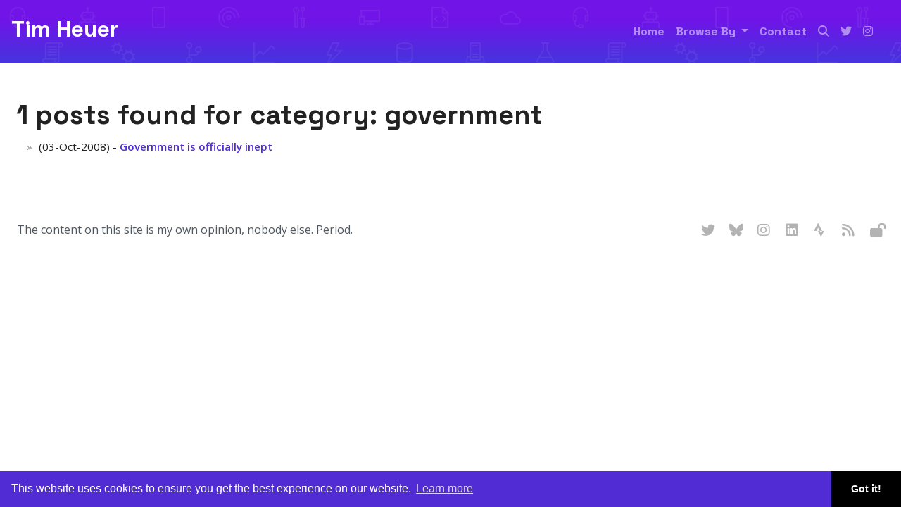

--- FILE ---
content_type: text/html; charset=utf-8
request_url: https://timheuer.com/blog/category/government
body_size: 4576
content:
<!DOCTYPE html><html lang=en><head prefix="og: http://ogp.me/ns#"><script async src="https://www.googletagmanager.com/gtag/js?id=G-YQKFCLJ6SX"></script><script>window.dataLayer=window.dataLayer||[];function gtag(){dataLayer.push(arguments);}
gtag('js',new Date());gtag('config','G-YQKFCLJ6SX');</script><meta charset=utf-8><title>Tim Heuer - government</title><meta name=viewport content="width=device-width, initial-scale=1.0, minimum-scale=1"><meta name=description content="Articles posted in the government category"><link href="https://fonts.googleapis.com/css2?family=Open+Sans:wght@400;600&amp;family=Space+Grotesk:wght@700&amp;display=swap" rel=stylesheet><link rel=stylesheet href=/css/bootstrap.min.css><script src="/js/jquery-3.4.1.min.js?v=cvhcwJs8sRh0P4aZfog2A11llf8"></script><script src="/js/popper.min.js?v=Yf6s5rp-hnBqpLAzSxvIpOHq6a8"></script><script src="/js/bootstrap.min.js?v=Mk4rZqvGDzAhdd6AbU8EsZuNqp8"></script><style>*{margin:0;padding:0;-webkit-box-sizing:border-box;box-sizing:border-box}html{min-height:100%;position:relative;-moz-text-size-adjust:none;-ms-text-size-adjust:none;-webkit-text-size-adjust:none;text-size-adjust:none;-ms-touch-action:manipulation;touch-action:manipulation;scroll-behavior:smooth;scroll-padding-top:var(--scroll-padding,100px)}body{font:15.2px/1.6 "Lato","Open Sans",Ubuntu,"Nimbus Sans L",Avenir,AvenirNext,"Segoe UI",Helvetica,Arial,sans-serif;margin-bottom:150px;color:#222}.container{max-width:1440px;margin:0 auto;padding:0 1.5em}.siteheader{padding:1rem;background:url(/img/herobg.svg?v=i5i1AAjGQV0LZLUlOgSetm94Vek),linear-gradient(180deg,#7014e8 30.12%,#0e5ecf 192.47%);font-family:"Space Grotesk"}.siteheader p{font-size:2em}.siteheader a{color:#fff;text-decoration:none;font-size:2rem}.navbar-nav .nav-link{font-size:1rem}@keyframes fade-in{from{opacity:0}to{opacity:1}}main{animation:fade-in 1s ease}b,strong{font-weight:600}a{color:#512bd4}a:hover,a:focus{text-decoration:none}img,iframe{max-width:100%}img{height:auto}h1,h2,h3,h4{font-weight:normal}ul,ol{padding-left:2em}time{color:#626262;font-size:.75em}.post{padding-bottom:2em}.post header h1{margin:.2em 0;line-height:1.3;font-size:2.5em;font-weight:lighter;font-family:"Space Grotesk"}.post header h1 a{color:#512bd4;text-decoration:none}.post header #commentCount{font-size:.75em}.post>div p{margin:1em 0;word-wrap:break-word;-moz-hyphens:auto;-ms-hyphens:auto;-webkit-hyphens:auto;hyphens:auto}.post>div img{padding:.5em}.post>div ul{list-style:none;text-indent:-1em}.post>div ul li:before{content:"»\20";opacity:.5;margin-right:.3em}.post>footer{clear:both;margin:-15px 0 15px 0}.post>footer #commentCount{font-size:.75em}.post h2,.post h3,.post h4,.post h5,.post h6{margin:0 0 -.4em 0}.post blockquote{background-color:#eee;border-left:5px solid #bbb;margin:0 0 20px;font-size:14px;padding:.5px 0 .5px 0}.post blockquote p{margin:1em .5em}.post table{font-size:.9em;border-collapse:collapse;font-variant-numeric:lining-nums tabular-nums;display:block;overflow-x:auto;white-space:nowrap}.post tr:nth-child(2n){background:#f7f7f7}.post th{border-bottom:1px solid #dfdfdf;text-align:left}.post td,.post th{padding:2px 7px}.post a.heading-link{opacity:0;margin-left:10px;text-decoration:none}.post i.fa-link{font-size:15px;color:#808080;opacity:.5;font-weight:normal;vertical-align:middle}.post h2:hover a.heading-link{opacity:1}</style><link rel=stylesheet href=/css/fontawesome.min.css><link rel=stylesheet href=/css/brands.min.css><link rel=stylesheet href=/css/solid.min.css><link rel=stylesheet href=/css/v4-font-face.min.css><link rel=stylesheet href=/css/shCore.css><link rel=stylesheet href=/css/shThemeDefault.css><link rel=search type=application/opensearchdescription+xml href=/opensearch.xml title="Tim Heuer Search"><meta property=og:image content=https://timheuer.com/img/twitter-summary-large.png><meta property=og:type content=article><meta property=og:title content="Tim Heuer - government"><meta property=og:description content="Articles posted in the government category"><meta property=og:url content=https://timheuer.com/blog/category/government><meta property=twitter:site content=@timheuer><meta property=twitter:creator content=@timheuer><meta property=twitter:card content=summary_large_image><meta content="Visual Studio,.NET,ASP.NET,Blazor,Razor,dotnet,netcore,Azure,Cloud,Heuer" name=keywords><meta content=YlcccHzMS2d742qMpXWgpgCnBqTa-Rc6b1Ee9L0jFRw name=google-site-verification><meta property=frameworkversion content=".NET 10.0.0"><link rel=icon type=image/png sizes=16x16 href=/img/icon16x16.png><link rel=apple-touch-icon sizes=180x180 href=/img/icon180x180.png><link rel="shortcut icon" href=/img/icon16x16.png><link rel=me href=https://mastodon.social/@timheuer><meta name=msapplication-square150x150logo content=/img/icon180x180.png><link rel=edituri type=application/rsd+xml title=RSD href=/rsd.xml><link rel=alternate type=application/rss+xml href="/feed/rss/"><link rel=alternate type=application/atom+xml href="/feed/atom/"><script src="/js/shCore.js?v=f8QhB0nrzir9wTu-YVCJKJ-fYYE"></script><script src="/js/shAutoloader.js?v=J2gCttvXnu6Ji4SIHJXjHQM-1q4"></script><link rel=stylesheet href=/css/cookieconsent.min.css><script>(function(c,l,a,r,i,t,y){c[a]=c[a]||function(){(c[a].q=c[a].q||[]).push(arguments)};t=l.createElement(r);t.async=1;t.src="https://www.clarity.ms/tag/"+i;y=l.getElementsByTagName(r)[0];y.parentNode.insertBefore(t,y);})(window,document,"clarity","script","3wl29otmsf");</script><meta name=theme-color content=#512bd4><link rel=manifest href=/manifest.webmanifest></head><body itemscope itemtype=http://schema.org/WebPage><header class="siteheader sticky-top"> <div class=d-flex> <a href="/">Tim Heuer</a> <nav class="navbar navbar-expand-sm navbar-dark ml-auto"> <button class=navbar-toggler type=button data-target=#navbarSupportedContent data-toggle=collapse> <span class=navbar-toggler-icon></span> </button> <div class="collapse navbar-collapse" id=navbarSupportedContent> <ul class="navbar-nav mr-auto"><li class=nav-item> <a href="/" class=nav-link>Home </a> </li> <li class="nav-item dropdown"> <a class="nav-link dropdown-toggle" href=# id=navbarDropdown role=button data-toggle=dropdown aria-haspopup=true aria-expanded=false>Browse By </a> <div class=dropdown-menu aria-labelledby=navbarDropdown> <a class=dropdown-item style=color:#000;font-size:1rem href=/blog/categories>Categories</a> </div> </li> <li class=nav-item> <a href=/contact class=nav-link>Contact </a> </li> <li class=nav-item> <a href=/search class=nav-link title=Search aria-label=Search><i class="fa fa-search"></i></a> </li> <li class=nav-item> <a target=_blank rel=noopener href=https://twitter.com/timheuer class=nav-link title="Follow me on Twitter" aria-label="Follow me on Twitter"><i class="fab fa-twitter"></i></a> </li> <li class=nav-item> <a target=_blank rel=noopener href=https://instagram.com/timheuer class=nav-link title="Follow me on Instagram" aria-label="Follow me on Instagram"><i class="fab fa-instagram"></i></a> </li></ul> </div> </nav> </div> </header> <main itemprop=mainEntity itemscope itemtype=http://schema.org/Blog> <noscript> <p class=container>Some features of this website do not work as expected when JavaScript is disabled</p> </noscript> <article class="post container" itemscope itemtype=http://schema.org/BlogPosting style=margin-top:50px itemprop=blogPost> <header> <h1 itemprop="name headline">1 posts found for category: <b>government</b></h1> </header> <div itemprop="articleBody mainEntityOfPage"> <ul><li> (03-Oct-2008) - <b><a href="https://timheuer.com/blog/government-does-not-understand-email/">Government is officially inept</a></b> </li></ul> </div> </article> </main> <footer class=sitefooter> <div class=container> <div class=d-flex> <p class=blog-copyright>The content on this site is my own opinion, nobody else. Period.</p> <div class="widget-social ml-auto"> <ul><li> <a class=widget-social-tw target=_blank rel=noopener href=https://twitter.com/timheuer aria-label="Follow me on Twitter" title="Follow me on Twitter"> <i class="fab fa-twitter"></i> </a> </li> <li> <a class=widget-social-bluesky target=_blank rel=me href=https://bsky.app/profile/timheuer.com aria-label="Follow me on Bluesky" title="Follow me on Bluesky"> <i class="fab fa-bluesky"></i> </a> </li> <li> <a class=widget-social-in target=_blank rel=noopener href=https://instagram.com/timheuer aria-label="Follow me on Instagram" title="Follow me on Instagram"> <i class="fab fa-instagram"></i> </a> </li> <li> <a class=widget-social-linkedin target=_blank rel=noopener href=https://linkedin.com/in/timheuer aria-label="View my profile on LinkedIn" title="View my profile on LinkedIn"> <i class="fab fa-linkedin"></i> </a> </li> <li> <a class=widget-social-strava target=_blank rel=noopener href=https://strava.com/athletes/timheuer aria-label="Follow me on Strava" title="Follow me on Strava"> <i class="fab fa-strava"></i> </a> </li> <li> <a class=widget-social-rss target=_blank rel=noopener href=/feed/rss aria-label="Subscribe to my RSS Feed" title="Subscribe to my RSS Feed"> <i class="fa fa-rss"></i> </a> </li> <li><a title=Login/Logout aria-label=Login/Logout class=widget-social-admin href="/login/?returnUrl=/blog/category/government"><i class="fa fa-lock-open"></i></a></li></ul> </div> </div> </div> </footer><link rel=stylesheet href="/css/belowthefold.scss?v=201P2B2n10YFceN1YO05biykZo4"><script src="/js/site.js?v=a5YdILfud_ps2-TJbggkIk4UAZQ" async defer></script><script>SyntaxHighlighter.autoloader('js jscript javascript  /js/shBrushJScript.js','xml html xaml          /js/shBrushXml.js','cs csharp c#           /js/shBrushCSharp.js','bash                   /js/shBrushBash.js','cpp                    /js/shBrushCpp.js','css                    /js/shBrushCss.js','php                    /js/shBrushPhp.js','text plain             /js/shBrushPlain.js','ps powershell          /js/shBrushPowershell.js','yaml yml               /js/shBrushYaml.js','json jsonp             /js/shBrushJson.js','ts typescript          /js/shBrushTypeScript.js',);SyntaxHighlighter.defaults['auto-links']=false;SyntaxHighlighter.defaults['toolbar']=false;SyntaxHighlighter.all();</script><script async defer>function _dmBootstrap(file){var _dma=document.createElement('script');_dma.type='text/javascript';_dma.async=true;_dma.src=('https:'==document.location.protocol?'https://':'http://')+file;(document.getElementsByTagName('head')[0]||document.getElementsByTagName('body')[0]).appendChild(_dma);}
function _dmFollowup(file){if(typeof DMAds==='undefined')_dmBootstrap('cdn2.DeveloperMedia.com/a.min.js');}
(function(){_dmBootstrap('cdn1.DeveloperMedia.com/a.min.js');setTimeout(_dmFollowup,2000);})();</script><script src="/js/cda.js?v=0IZxbXr4tvJnmidt4y-oQc7DygM"></script><script>cdaTracker({event:'timheuer',channel:'blog',alias:'timheuer'});</script><script src="/js/cookieconsent.min.js?v=5ieBGub5EtKj2_Ko_EbzbbN0Yk4"></script><script>window.cookieconsent.initialise({"palette":{"popup":{"background":"#512bd4"},"button":{"background":"#000000"}},"theme":"edgeless"});</script><script src="/js/ads.js?v=txBPjVcJthwPa71q7EOMDEvMv2o"></script><script>if(document.getElementById('GLYfWVuhHktw')){GLYfWVuhHktw='No';}else{GLYfWVuhHktw='Yes';var bioBox=document.getElementsByClassName('bio-box');for(var i=0;i<bioBox.length;i++){bioBox[i].setAttribute('style','width:100%');}}
if(typeof ga!=='undefined'){ga('send','event','Blocking Ads',GLYfWVuhHktw,{'nonInteraction':1});}else if(typeof _gaq!=='undefined'){_gaq.push(['_trackEvent','Blocking Ads',GLYfWVuhHktw,undefined,undefined,true]);}
const navigationHeight=document.querySelector('.siteheader').offsetHeight;document.documentElement.style.setProperty('--scroll-padding',navigationHeight+'px');</script><script nws-csp-add-nonce=true>'serviceWorker'in navigator&&navigator.serviceWorker.register('/serviceworker',{scope:'/'})</script><script defer src="https://static.cloudflareinsights.com/beacon.min.js/vcd15cbe7772f49c399c6a5babf22c1241717689176015" integrity="sha512-ZpsOmlRQV6y907TI0dKBHq9Md29nnaEIPlkf84rnaERnq6zvWvPUqr2ft8M1aS28oN72PdrCzSjY4U6VaAw1EQ==" data-cf-beacon='{"version":"2024.11.0","token":"c4679b3863b54cdd8cd407d004e6e529","r":1,"server_timing":{"name":{"cfCacheStatus":true,"cfEdge":true,"cfExtPri":true,"cfL4":true,"cfOrigin":true,"cfSpeedBrain":true},"location_startswith":null}}' crossorigin="anonymous"></script>
</body></html>